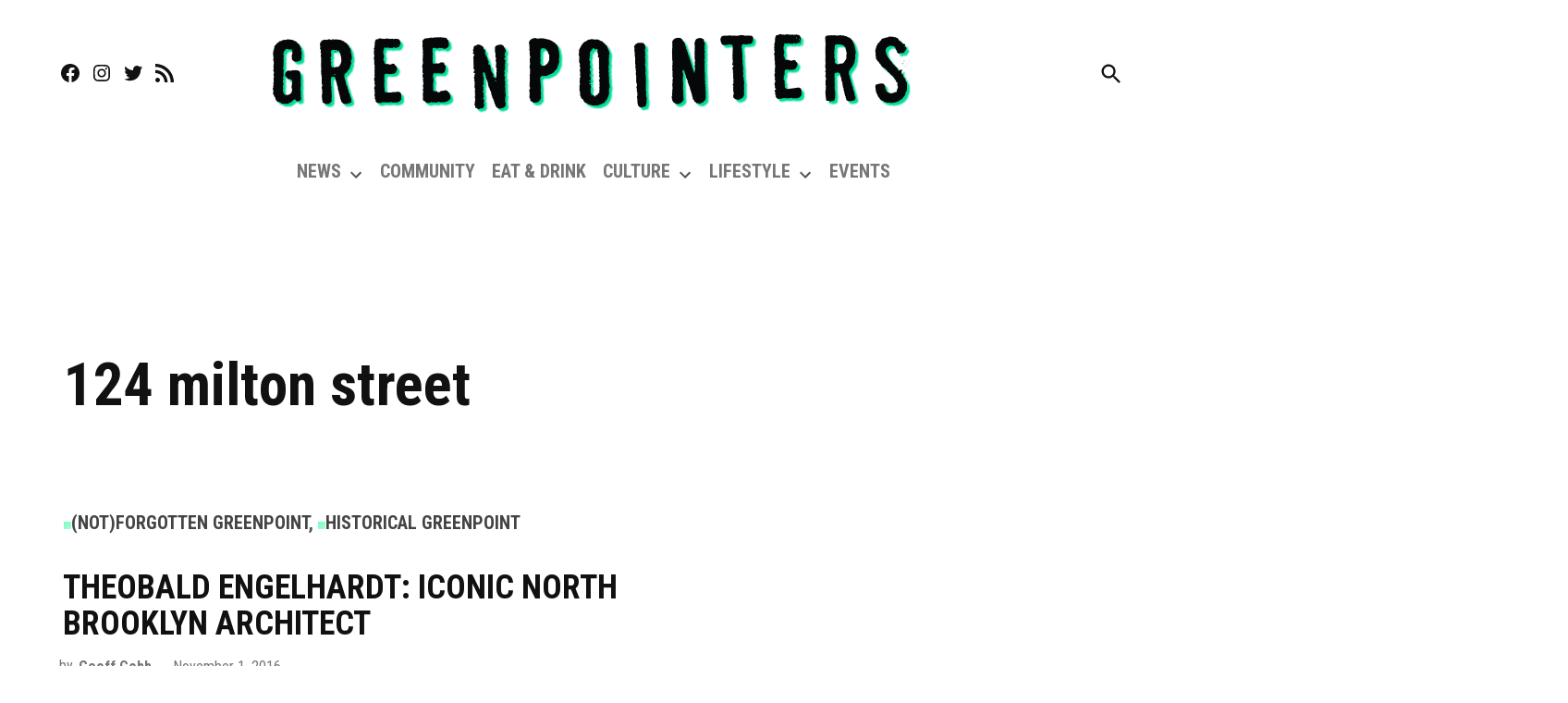

--- FILE ---
content_type: text/html; charset=utf-8
request_url: https://www.google.com/recaptcha/api2/aframe
body_size: 267
content:
<!DOCTYPE HTML><html><head><meta http-equiv="content-type" content="text/html; charset=UTF-8"></head><body><script nonce="zWT87sBCIxAp3bRO8tmkug">/** Anti-fraud and anti-abuse applications only. See google.com/recaptcha */ try{var clients={'sodar':'https://pagead2.googlesyndication.com/pagead/sodar?'};window.addEventListener("message",function(a){try{if(a.source===window.parent){var b=JSON.parse(a.data);var c=clients[b['id']];if(c){var d=document.createElement('img');d.src=c+b['params']+'&rc='+(localStorage.getItem("rc::a")?sessionStorage.getItem("rc::b"):"");window.document.body.appendChild(d);sessionStorage.setItem("rc::e",parseInt(sessionStorage.getItem("rc::e")||0)+1);localStorage.setItem("rc::h",'1768968807753');}}}catch(b){}});window.parent.postMessage("_grecaptcha_ready", "*");}catch(b){}</script></body></html>

--- FILE ---
content_type: application/javascript; charset=utf-8
request_url: https://greenpointers.com/app/plugins/newspack-plugin/dist/reader-auth.js?ver=4.3.4
body_size: 2713
content:
(()=>{"use strict";var e={};(e=>{"undefined"!=typeof Symbol&&Symbol.toStringTag&&Object.defineProperty(e,Symbol.toStringTag,{value:"Module"}),Object.defineProperty(e,"__esModule",{value:!0})})(e);const t=["signin_modal","register_modal"];let n;window.newspackRAS=window.newspackRAS||[],window.newspackRAS.push((function(e){var a;a=function(){const a=[...document.querySelectorAll(".newspack-reader-auth")],o=[...document.querySelectorAll(".woocommerce-message")];if(!a.length)return;let r,l;const i=function(){r=document.querySelectorAll(".newspack-reader__account-link"),l=document.querySelectorAll(`[data-newspack-reader-account-link],[href="${newspack_ras_config.account_url}"]`),l.forEach((e=>{e.addEventListener("click",d)}))},c=function(e){n=window.location.hash.replace("#",""),t.includes(n)&&(e&&e.preventDefault(),d())};function s(){const t=[...document.querySelectorAll(".newspack-reader-auth")];t.length&&t.forEach((t=>{const n=t.querySelector("form"),a=t.querySelector('input[name="npe"]'),o=t.querySelector('input[name="redirect"]'),l=e.getReader();if(a&&(a.value=l?.email||""),r?.length&&r.forEach((e=>{l?.email&&!l?.authenticated?(e.setAttribute("data-redirect",e.getAttribute("href")),o.value=e.getAttribute("href")):e.removeAttribute("data-redirect");try{const t=JSON.parse(e.getAttribute("data-labels"));e.querySelector(".newspack-reader__account-link__label").textContent=l?.email&&l?.authenticated?t.signedin:t.signedout}catch{}})),l?.authenticated){const e=t.querySelector(".newspack-reader__auth-form__response__content");e&&n&&n.replaceWith(e.parentNode)}}))}function d(t){const n=e.getReader();if(n?.authenticated)return;const a=document.querySelector(".newspack-reader-auth:not(.newspack-reader__auth-form__inline)");if(!a)return;t&&t.preventDefault();const o=a.querySelector("[data-has-auth-link]"),r=a.querySelector('input[name="npe"]'),l=a.querySelector('input[name="redirect"]'),i=a.querySelector('input[name="password"]'),c=a.querySelector('input[name="action"]');o&&(e.hasAuthLink()?o.style.display="flex":o.style.display="none"),r&&(r.value=n?.email||""),l&&t?.target?.getAttribute("data-redirect")&&(l.value=t.target.getAttribute("data-redirect")),a.hidden=!1,a.style.display="flex",document.body.classList.add("newspack-signin"),i&&r?.value&&"pwd"===c?.value?i.focus():r.focus(),a.overlayId=e.overlays.add()}window.addEventListener("hashchange",c),c(),i(),setTimeout(i,1e3),e.on("reader",s),s(),a.forEach((a=>{const r=a.querySelector("form");if(!r)return;let l;r.getAttribute("action-xhr")?(r.removeAttribute("action-xhr"),l=r.cloneNode(!0),r.replaceWith(l)):l=r;const i=l.querySelector('input[name="action"]'),c=l.querySelector('input[name="npe"]'),s=l.querySelector('input[name="otp_code"]'),d=l.querySelector('input[name="password"]'),u=l.querySelectorAll('[type="submit"]'),p=a.querySelector("button[data-close]");p&&p.addEventListener("click",(function(n){n.preventDefault(),a.classList.remove("newspack-reader__auth-form__visible"),a.style.display="none",document.body.classList.remove("newspack-signin"),t.includes(window.location.hash.replace("#",""))&&history.pushState("",document.title,window.location.pathname+window.location.search),a.overlayId&&e.overlays.remove(a.overlayId)}));const h=a.querySelector(".newspack-reader__auth-form__response__content");function g(t,n=!1){if("otp"===t){if(!e.getOTPHash())return;document.querySelectorAll('input[name="otp_code"]').forEach((e=>{const t=parseInt(e.getAttribute("maxlength"));if(!t)return;const n=e.parentNode;n.removeChild(e);const a=[],o=document.createElement("input");o.setAttribute("type","hidden"),o.setAttribute("name","otp_code"),o.setAttribute("maxlength",t),n.appendChild(o);for(let e=0;e<t;e++){const r=document.createElement("input");r.setAttribute("name","otp_code_input"),r.setAttribute("type","text"),r.setAttribute("maxlength","1"),r.setAttribute("pattern","[0-9]"),r.setAttribute("autocomplete","off"),r.setAttribute("inputmode","numeric"),r.setAttribute("data-index",e),r.addEventListener("keydown",(t=>{const r=n.querySelector(`[data-index="${e-1}"]`),l=n.querySelector(`[data-index="${e+1}"]`);switch(t.key){case"Backspace":t.preventDefault(),t.target.value="",r&&r.focus(),a[e]="",o.value=a.join("");break;case"ArrowLeft":t.preventDefault(),r&&r.focus();break;case"ArrowRight":t.preventDefault(),l&&l.focus();break;default:t.key.match(/^[0-9]$/)&&(t.preventDefault(),t.target.value=t.key,t.target.dispatchEvent(new Event("input",{bubbles:!0,cancelable:!0})),l&&l.focus())}})),r.addEventListener("input",(t=>{t.target.value.match(/^[0-9]$/)?a[e]=t.target.value:t.target.value="",o.value=a.join("")})),r.addEventListener("paste",(e=>{e.preventDefault();const r=(e.clipboardData||window.clipboardData).getData("text");if(r.length===t){for(let e=0;e<t;e++)r[e].match(/^[0-9]$/)&&(n.querySelector(`[data-index="${e}"]`).value=r[e],a[e]=r[e]);o.value=a.join("")}})),n.appendChild(r)}}))}["link","pwd"].includes(t)&&(e.setAuthStrategy(t),"link"===t&&document.querySelectorAll('input[name="otp_code"]').forEach((e=>{e.value="";const t=e.parentNode;t.querySelectorAll('input[name="otp_code_input"]').forEach((e=>{t.removeChild(e)}))}))),i.value=t,a.removeAttribute("data-form-status"),h.innerHTML="",a.querySelectorAll("[data-action]").forEach((e=>{"none"!==e.style.display&&(e.prevDisplay=e.style.display),e.style.display="none"})),a.querySelectorAll('[data-action~="'+t+'"]').forEach((e=>{e.style.display=e.prevDisplay}));try{const e=JSON.parse(a.getAttribute("data-labels")),n="register"===t?e.register:e.signin;a.querySelector("h2").textContent=n}catch{}n&&("pwd"===t&&c.value?d.focus():"otp"===t?s.focus():c.focus())}a.querySelector("[data-has-auth-link]").hidden=!0,g("register_modal"===n?"register":e.getAuthStrategy()||"link"),window.addEventListener("hashchange",(()=>{t.includes(n)&&g("register_modal"===n?"register":e.getAuthStrategy()||"link")})),a.querySelectorAll("[data-set-action]").forEach((e=>{e.addEventListener("click",(function(e){e.preventDefault(),g(e.target.getAttribute("data-set-action"),!0)}))})),l.startLoginFlow=()=>{a.removeAttribute("data-form-status"),u.forEach((e=>{e.disabled=!0})),h.innerHTML="",l.style.opacity=.5},l.endLoginFlow=(t=null,n=500,o=null,r)=>{if(t){const e=document.createElement("p");e.textContent=t,h.appendChild(e)}if(200===n&&o){const t=!!o?.authenticated;e.setReaderEmail(o.email),e.setAuthenticated(t),t?r&&(window.location=r):l.replaceWith(h.parentNode)}a.setAttribute("data-form-status",n),l.style.opacity=1,u.forEach((e=>{e.disabled=!1}))},l.addEventListener("submit",(t=>{t.preventDefault(),l.startLoginFlow(),0<o.length&&o.forEach((e=>e.style.display="none"));const r=l.action?.value;return l.npe?.value?"pwd"!==r||l.password?.value?void e.getCaptchaToken().then((e=>{if(!e)return;let t=l.captcha_token;t||(t=document.createElement("input"),t.setAttribute("type","hidden"),t.setAttribute("name","captcha_token"),t.setAttribute("autocomplete","off"),l.appendChild(t)),t.value=e})).catch((e=>{l.endLoginFlow(e,400)})).finally((()=>{const o=new FormData(t.target);if(!o.has("npe")||!o.get("npe"))return l.endFlow(newspack_reader_auth_labels.invalid_email,400);"otp"===r?e.authenticateOTP(o.get("otp_code")).then((e=>{l.endLoginFlow(e.message,200,e,n?"":o.get("redirect"))})).catch((e=>{e.expired&&g("link"),l.endLoginFlow(e.message,400)})):fetch(l.getAttribute("action")||window.location.pathname,{method:"POST",headers:{Accept:"application/json"},body:o}).then((t=>{a.setAttribute("data-form-status",t.status),t.json().then((({message:a,data:i})=>{let c=t.status,s=o.get("redirect");"register"===r&&(s=newspack_ras_config.account_url),n&&(s=""),200===c&&e.setReaderEmail(o.get("npe")),e.getOTPHash()&&["register","link"].includes(r)&&(200===c&&g("otp"),200===c&&"link"===r&&(c=null,a=null)),l.endLoginFlow(a,c,i,s)})).catch((()=>{l.endLoginFlow()}))})).catch((()=>{l.endLoginFlow()}))})):l.endLoginFlow(newspack_reader_auth_labels.invalid_password,400):l.endLoginFlow(newspack_reader_auth_labels.invalid_email,400)}))})),[...document.querySelectorAll(".newspack-reader__logins")].forEach((e=>{e.classList.remove("newspack-reader__logins--disabled")})),document.querySelectorAll(".newspack-reader__logins__google").forEach((e=>{const t=e.closest("form"),n=t.querySelector('input[name="redirect"]');e.addEventListener("click",(()=>{t?.startLoginFlow&&t.startLoginFlow();const e=t?((e,t=[])=>Array.from(e.entries()).reduce(((e,[n,a])=>t.includes(n)?(n.indexOf("[]")>-1?(e[n=n.replace("[]","")]=e[n]||[],e[n].push(a)):e[n]=a,e):e),{}))(new FormData(t),["lists[]"]):{};e.current_page_url=window.location.href;const a=window.open("about:blank","newspack_google_login","width=500,height=600");let o=!1;window.addEventListener("google-oauth-success",(()=>{o=!0,(e=>{fetch(`/wp-json/newspack/v1/login/google/register?metadata=${JSON.stringify(e)}`).then((e=>{e.json().then((({message:a,data:o})=>{const r=n?.value||null;t?.endLoginFlow&&t.endLoginFlow(a,e.status,o,r)})).catch((n=>{t?.endLoginFlow&&t.endLoginFlow(n?.message,e.status)}))})).catch((e=>{t?.endLoginFlow&&t.endLoginFlow(e?.message)}))})(e)})),fetch("/wp-json/newspack/v1/login/google").then((e=>e.json().then((t=>Promise.resolve({data:t,status:e.status}))))).then((({data:e,status:n})=>{if(200!==n)a&&a.close(),t?.endLoginFlow&&t.endLoginFlow(e.message,n);else if(a){a.location=e;const n=setInterval((()=>{!o&&a.closed&&(t?.endLoginFlow&&t.endLoginFlow(newspack_reader_auth_labels.login_canceled,401),clearInterval(n))}),500)}else t?.endLoginFlow&&t.endLoginFlow(newspack_reader_auth_labels.blocked_popup)})).catch((e=>{t?.endLoginFlow&&t.endLoginFlow(e?.message,400),a&&a.close()}))}))}))},"undefined"!=typeof document&&("complete"!==document.readyState&&"interactive"!==document.readyState?document.addEventListener("DOMContentLoaded",a):a())}));var a=window;for(var o in e)a[o]=e[o];e.__esModule&&Object.defineProperty(a,"__esModule",{value:!0})})();

--- FILE ---
content_type: application/javascript; charset=utf-8
request_url: https://fundingchoicesmessages.google.com/f/AGSKWxVRCTuMZfjZwZBEBLz3B2BfBoZ0lo1t9mKAxyvnhozGCFL4z8mmSzaVNKL2AhjPpiG9gqAeWcFibiXPD09PvXhu3zShOwEFO5cVyMdAf4REXa0ZUBy8uElY6BXO1SxfXHZqFfT5FBcV-pJG2Xpoz-0YBkXuHpfjdpm5YNXfcJ2EsD99UsAr_B-3DrLD/_/iframe_ad./delivery.ads./adwolf./ad728home./xxxmatch_
body_size: -1290
content:
window['311bf863-73f0-47eb-b765-7c71069bbc81'] = true;